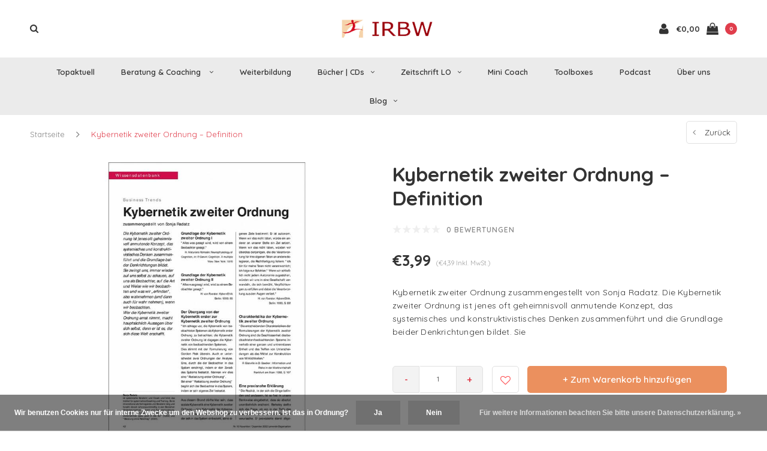

--- FILE ---
content_type: text/html;charset=utf-8
request_url: https://www.irbw.net/kybernetik-zweiter-ordnung.html
body_size: 16885
content:
<!DOCTYPE html>
<html lang="de">
  <head>

    
    <meta charset="utf-8"/>
<!-- [START] 'blocks/head.rain' -->
<!--

  (c) 2008-2026 Lightspeed Netherlands B.V.
  http://www.lightspeedhq.com
  Generated: 28-01-2026 @ 06:48:05

-->
<link rel="canonical" href="https://www.irbw.net/kybernetik-zweiter-ordnung.html"/>
<link rel="alternate" href="https://www.irbw.net/index.rss" type="application/rss+xml" title="Neue Produkte"/>
<link href="https://cdn.webshopapp.com/assets/cookielaw.css?2025-02-20" rel="stylesheet" type="text/css"/>
<meta name="robots" content="noodp,noydir"/>
<meta name="google-site-verification" content="google-site-verification=UIUaZ8M9pdrioBBiDbV78b7lCsS1CDnc4xSpEzy_A2o"/>
<meta name="google-site-verification" content="UIUaZ8M9pdrioBBiDbV78b7lCsS1CDnc4xSpEzy_A2o"/>
<meta property="og:url" content="https://www.irbw.net/kybernetik-zweiter-ordnung.html?source=facebook"/>
<meta property="og:site_name" content="IRBW"/>
<meta property="og:title" content="Kybernetik zweiter Ordnung – Definition"/>
<meta property="og:description" content="Kybernetik zweiter Ordnung zusammengestellt von Sonja Radatz. Die Kybernetik zweiter Ordnung ist jenes oft geheimnisvoll anmutende Konzept, das systemisches ..."/>
<meta property="og:image" content="https://cdn.webshopapp.com/shops/252685/files/177640442/kybernetik-zweiter-ordnung-definition.jpg"/>
<script src="https://app.dmws.plus/shop-assets/252685/dmws-plus-loader.js?id=93717b7ba0fd9db2a04fb603f180d751"></script>
<!--[if lt IE 9]>
<script src="https://cdn.webshopapp.com/assets/html5shiv.js?2025-02-20"></script>
<![endif]-->
<!-- [END] 'blocks/head.rain' -->
    <title>Kybernetik zweiter Ordnung – Definition - IRBW</title>
    <meta name="description" content="Kybernetik zweiter Ordnung zusammengestellt von Sonja Radatz. Die Kybernetik zweiter Ordnung ist jenes oft geheimnisvoll anmutende Konzept, das systemisches ..." />
    <meta name="keywords" content="Kybernetik, zweiter, Ordnung, –, Definition, Relationale, Weiterbildung, Coaching, Seminare, Bücher, Sonja Radatz, Einfach beraten, Beratung, Beratung ohne Ratschlag, Zeitschrift, LO, Lernende Organisation, Blog, Radatz inspiriert, Dr. Sonja Radat" />
    <meta name="viewport" content="width=device-width, initial-scale=1.0">
    <meta name="apple-mobile-web-app-capable" content="yes">
    <meta name="apple-mobile-web-app-status-bar-style" content="black">


    <link rel="shortcut icon" href="https://cdn.webshopapp.com/shops/252685/themes/152666/assets/favicon.ico?20251127141141" type="image/x-icon" />
    <link href='//fonts.googleapis.com/css?family=Quicksand:400,300,600,700,800,900' rel='stylesheet' type='text/css'>
    <link href='//fonts.googleapis.com/css?family=Quicksand:400,300,600,700,800,900' rel='stylesheet' type='text/css'>
    <link rel="shortcut icon" href="https://cdn.webshopapp.com/shops/252685/themes/152666/assets/favicon.ico?20251127141141" type="image/x-icon" /> 
    <link rel="stylesheet" href="https://cdn.webshopapp.com/shops/252685/themes/152666/assets/bootstrap.css?20251127141141" />
    <link rel="stylesheet" href="https://cdn.webshopapp.com/shops/252685/themes/152666/assets/font-awesome-min.css?20251127141141" />
    <link rel="stylesheet" href="https://cdn.webshopapp.com/shops/252685/themes/152666/assets/ionicons.css?20251127141141" />
    <link rel="stylesheet" href="https://cdn.webshopapp.com/shops/252685/themes/152666/assets/transition.css?20251127141141" />
    <link rel="stylesheet" href="https://cdn.webshopapp.com/shops/252685/themes/152666/assets/dropdown.css?20251127141141" />
    <link rel="stylesheet" href="https://cdn.webshopapp.com/shops/252685/themes/152666/assets/checkbox.css?20251127141141" />
    <link rel="stylesheet" href="https://cdn.webshopapp.com/shops/252685/themes/152666/assets/owl-carousel.css?20251127141141" />
    <link rel="stylesheet" href="https://cdn.webshopapp.com/shops/252685/themes/152666/assets/jquery-fancybox.css?20251127141141" />
    <link rel="stylesheet" href="https://cdn.webshopapp.com/shops/252685/themes/152666/assets/jquery-custom-scrollbar.css?20251127141141" />
        <link rel="stylesheet" href="https://cdn.webshopapp.com/shops/252685/themes/152666/assets/style.css?20251127141141" />  
    <link rel="stylesheet" href="https://cdn.webshopapp.com/shops/252685/themes/152666/assets/responsive.css?20251127141141" />
        <link rel="stylesheet" href="https://cdn.webshopapp.com/assets/gui-2-0.css?2025-02-20" />
    <link rel="stylesheet" href="https://cdn.webshopapp.com/assets/gui-responsive-2-0.css?2025-02-20" /> 
    <link rel="stylesheet" href="https://cdn.webshopapp.com/shops/252685/themes/152666/assets/banner-fix.css?20251127141141" />
    <link rel="stylesheet" href="https://cdn.webshopapp.com/shops/252685/themes/152666/assets/custom.css?20251127141141" />
    <link rel="stylesheet" href="https://cdn.webshopapp.com/shops/252685/themes/152666/assets/settings.css?20251127141141" /> 
    <link rel="stylesheet" href="https://cdn.webshopapp.com/shops/252685/themes/152666/assets/new.css?20251127141141" />
    <link rel="stylesheet" href="https://cdn.webshopapp.com/shops/252685/themes/152666/assets/wsa-css.css?20251127141141" />
    <link rel="stylesheet" href="https://cdn.webshopapp.com/shops/252685/themes/152666/assets/jquery.bxslider.min.css?20251127141141" />
    
    
    <script src="https://cdn.webshopapp.com/assets/jquery-1-9-1.js?2025-02-20"></script>
    <script src="https://cdn.webshopapp.com/assets/jquery-ui-1-10-1.js?2025-02-20"></script>
   
    <script type="text/javascript" src="https://cdn.webshopapp.com/shops/252685/themes/152666/assets/transition.js?20251127141141"></script>
    <script type="text/javascript" src="https://cdn.webshopapp.com/shops/252685/themes/152666/assets/dropdown.js?20251127141141"></script>
    <script type="text/javascript" src="https://cdn.webshopapp.com/shops/252685/themes/152666/assets/checkbox.js?20251127141141"></script>
    <script type="text/javascript" src="https://cdn.webshopapp.com/shops/252685/themes/152666/assets/owl-carousel.js?20251127141141"></script>
    <script type="text/javascript" src="https://cdn.webshopapp.com/shops/252685/themes/152666/assets/jquery-fancybox.js?20251127141141"></script>
    <script type="text/javascript" src="https://cdn.webshopapp.com/shops/252685/themes/152666/assets/jquery-custom-scrollbar.js?20251127141141"></script>
    <script type="text/javascript" src="https://cdn.webshopapp.com/shops/252685/themes/152666/assets/jquery-countdown-min.js?20251127141141"></script>
        <script type="text/javascript" src="https://cdn.webshopapp.com/shops/252685/themes/152666/assets/global.js?20251127141141"></script>
		    <script type="text/javascript" src="https://cdn.webshopapp.com/shops/252685/themes/152666/assets/jcarousel.js?20251127141141"></script>
    <script type="text/javascript" src="https://cdn.webshopapp.com/shops/252685/themes/152666/assets/jquery.bxslider.min.js?20251127141141"></script>
    <script type="text/javascript" src="https://cdn.webshopapp.com/assets/gui.js?2025-02-20"></script>
    <script type="text/javascript" src="https://cdn.webshopapp.com/assets/gui-responsive-2-0.js?2025-02-20"></script>
    <script type="text/javascript" src="//cdnjs.cloudflare.com/ajax/libs/jqueryui-touch-punch/0.2.3/jquery.ui.touch-punch.min.js"></script>
    
        
    <!--[if lt IE 9]>
    <link rel="stylesheet" href="https://cdn.webshopapp.com/shops/252685/themes/152666/assets/style-ie.css?20251127141141" />
    <![endif]-->
  </head>
  <body id="body">  
    
    

<div class="cart-dropdown">
  <div class="cart-title">Ihr Warenkorb<span class="items">(0 Produkte)</span></div>
  <a href="javascript:void(0)" class="close-cart-drp"><i class="fa fa-close"></i></a>

  <div class="cart-body">
    <div class="cart-products grid column-orient center">
          </div>
  </div>
  <div class="empty-cart">
  Keine Produkte gefunden
</div>
</div>
<div class="menu-wrap">
    <div class="close-menu"><i class="ion ion-ios-close-empty"></i></div>
    <div class="menu-box">
      <div class="menu-logo medium"><a href="https://www.irbw.net/"><img src="https://cdn.webshopapp.com/shops/252685/themes/152666/assets/logo-light.png?20251020150927" alt="IRBW"></a></div>
        <ul>
          <li><a href="https://www.irbw.net/">Home</a></li>
                      <li><a href="https://www.irbw.net/topaktuell/">Topaktuell</a>                          </li>
                      <li><a href="https://www.irbw.net/beratung-coaching/">Beratung &amp; Coaching </a><span class="more-cats"><span class="plus-min"></span></span>                              <ul class="sub ">
                                      <li><a href="https://www.irbw.net/beratung-coaching/coaching/">Coaching</a><span class="more-cats"><span class="plus-min"></span></span>                                              <ul class="sub ">
                                                      <li><a href="https://www.irbw.net/beratung-coaching/coaching/life-coaching/"><i class="fa fa-circle" aria-hidden="true"></i>Life-Coaching</a></li>
                                                      <li><a href="https://www.irbw.net/beratung-coaching/coaching/job-coaching/"><i class="fa fa-circle" aria-hidden="true"></i>Job-Coaching</a></li>
                                                      <li><a href="https://www.irbw.net/beratung-coaching/coaching/gesundheits-coaching/"><i class="fa fa-circle" aria-hidden="true"></i>Gesundheits-Coaching</a></li>
                                                      <li><a href="https://www.irbw.net/beratung-coaching/coaching/einzelne-coachingstunden-pakete/"><i class="fa fa-circle" aria-hidden="true"></i>Einzelne Coachingstunden &amp; Pakete</a></li>
                                                      <li><a href="https://www.irbw.net/beratung-coaching/coaching/jahresbegleitung/"><i class="fa fa-circle" aria-hidden="true"></i>Jahresbegleitung</a></li>
                                                      <li><a href="https://www.irbw.net/beratung-coaching/coaching/personal-mini-coach/"><i class="fa fa-circle" aria-hidden="true"></i>Personal Mini Coach</a></li>
                                                  </ul>
                                          </li>
                                      <li><a href="https://www.irbw.net/beratung-coaching/relationale-geschaeftsmodellentwicklung/">Relationale Geschäftsmodellentwicklung</a>                                          </li>
                                      <li><a href="https://www.irbw.net/beratung-coaching/change-unternehmensbegleitung/">Change &amp; Unternehmensbegleitung</a>                                          </li>
                                      <li><a href="https://www.irbw.net/beratung-coaching/fuehrungsbegleitung/">Führungsbegleitung</a>                                          </li>
                                      <li><a href="https://www.irbw.net/beratung-coaching/hr-begleitung/">HR Begleitung</a>                                          </li>
                                      <li><a href="https://www.irbw.net/beratung-coaching/vertriebsbegleitung/">Vertriebsbegleitung</a>                                          </li>
                                  </ul>
                          </li>
                      <li><a href="https://www.irbw.net/weiterbildung/">Weiterbildung</a>                          </li>
                      <li><a href="https://www.irbw.net/buecher-cds/">Bücher | CDs</a><span class="more-cats"><span class="plus-min"></span></span>                              <ul class="sub ">
                                      <li><a href="https://www.irbw.net/buecher-cds/buecher-cds/">Bücher &amp; CDs</a>                                          </li>
                                      <li><a href="https://www.irbw.net/buecher-cds/e-books/">E-Books</a>                                          </li>
                                  </ul>
                          </li>
                      <li><a href="https://www.irbw.net/zeitschrift-lo/">Zeitschrift LO</a><span class="more-cats"><span class="plus-min"></span></span>                              <ul class="sub ">
                                      <li><a href="https://www.irbw.net/zeitschrift-lo/lo-abo-13369085/">LO Abo</a>                                          </li>
                                      <li><a href="https://www.irbw.net/zeitschrift-lo/lo-einzelhefte/">LO Einzelhefte</a>                                          </li>
                                      <li><a href="https://www.irbw.net/zeitschrift-lo/lo-einzelartikel/">LO Einzelartikel</a><span class="more-cats"><span class="plus-min"></span></span>                                              <ul class="sub ">
                                                      <li><a href="https://www.irbw.net/zeitschrift-lo/lo-einzelartikel/grundlagen-relationalen-denkens/"><i class="fa fa-circle" aria-hidden="true"></i>Grundlagen relationalen Denkens</a></li>
                                                      <li><a href="https://www.irbw.net/zeitschrift-lo/lo-einzelartikel/coaching/"><i class="fa fa-circle" aria-hidden="true"></i>Coaching</a></li>
                                                      <li><a href="https://www.irbw.net/zeitschrift-lo/lo-einzelartikel/konfliktarbeit/"><i class="fa fa-circle" aria-hidden="true"></i>Konfliktarbeit</a></li>
                                                      <li><a href="https://www.irbw.net/zeitschrift-lo/lo-einzelartikel/fuehrung-leadership/"><i class="fa fa-circle" aria-hidden="true"></i>Führung &amp; Leadership</a></li>
                                                      <li><a href="https://www.irbw.net/zeitschrift-lo/lo-einzelartikel/kommunikation/"><i class="fa fa-circle" aria-hidden="true"></i>Kommunikation</a></li>
                                                      <li><a href="https://www.irbw.net/zeitschrift-lo/lo-einzelartikel/selbstmanagement/"><i class="fa fa-circle" aria-hidden="true"></i>Selbstmanagement</a></li>
                                                      <li><a href="https://www.irbw.net/zeitschrift-lo/lo-einzelartikel/relationale-gesellschaft-kultur/"><i class="fa fa-circle" aria-hidden="true"></i>Relationale Gesellschaft &amp; Kultur</a></li>
                                                      <li><a href="https://www.irbw.net/zeitschrift-lo/lo-einzelartikel/grundlagen-der-organisation-und-unternehmensstrukt/"><i class="fa fa-circle" aria-hidden="true"></i>Grundlagen der Organisation und Unternehmensstrukturen</a></li>
                                                      <li><a href="https://www.irbw.net/zeitschrift-lo/lo-einzelartikel/strategische-arbeit-und-unternehmensfuehrung/"><i class="fa fa-circle" aria-hidden="true"></i>Strategische Arbeit und Unternehmensführung</a></li>
                                                      <li><a href="https://www.irbw.net/zeitschrift-lo/lo-einzelartikel/organisationsentwicklung-change/"><i class="fa fa-circle" aria-hidden="true"></i>Organisationsentwicklung &amp; Change</a></li>
                                                      <li><a href="https://www.irbw.net/zeitschrift-lo/lo-einzelartikel/unternehmenskultur/"><i class="fa fa-circle" aria-hidden="true"></i>Unternehmenskultur</a></li>
                                                      <li><a href="https://www.irbw.net/zeitschrift-lo/lo-einzelartikel/personalentwicklung/"><i class="fa fa-circle" aria-hidden="true"></i>Personalentwicklung</a></li>
                                                      <li><a href="https://www.irbw.net/zeitschrift-lo/lo-einzelartikel/teamentwicklung/"><i class="fa fa-circle" aria-hidden="true"></i>Teamentwicklung</a></li>
                                                      <li><a href="https://www.irbw.net/zeitschrift-lo/lo-einzelartikel/lernen/"><i class="fa fa-circle" aria-hidden="true"></i>Lernen</a></li>
                                                      <li><a href="https://www.irbw.net/zeitschrift-lo/lo-einzelartikel/marketing-vertrieb/"><i class="fa fa-circle" aria-hidden="true"></i>Marketing &amp; Vertrieb</a></li>
                                                      <li><a href="https://www.irbw.net/zeitschrift-lo/lo-einzelartikel/innovation-wissensmanagement-lernende-organisation/"><i class="fa fa-circle" aria-hidden="true"></i>Innovation, Wissensmanagement &amp; Lernende Organisation</a></li>
                                                      <li><a href="https://www.irbw.net/zeitschrift-lo/lo-einzelartikel/portraits/"><i class="fa fa-circle" aria-hidden="true"></i>Portraits</a></li>
                                                  </ul>
                                          </li>
                                      <li><a href="https://www.irbw.net/zeitschrift-lo/lo-themenpackage/">LO Themenpackage</a>                                          </li>
                                      <li><a href="https://www.irbw.net/zeitschrift-lo/giga-lo/">Giga LO</a>                                          </li>
                                  </ul>
                          </li>
                      <li><a href="https://www.irbw.net/mini-coach/">Mini Coach</a>                          </li>
                      <li><a href="https://www.irbw.net/toolboxes/">Toolboxes</a>                          </li>
                      <li><a href="https://www.irbw.net/podcast/">Podcast</a>                          </li>
                      <li><a href="https://www.irbw.net/ueber-uns/">Über uns</a>                          </li>
          
                              <li class=""><a href="https://www.irbw.net/blogs/radatz-inspiriert/">blog</a></li>
                                                  
          
          
          
        </ul>

    </div>
  </div>

  <div class="body-wrap">
    <header id="header">
      <div class="main-header">
        <div class="container">
          <div class="main-header-inner">
            <div class="grid center">
              <div class=" grid-cell search-right-icon search-icon-global language-bar-wrapper hidden-sm hidden-xs">
                <a class="search-icon-self " href="javascript:void(0)"><i class="fa fa-search"></i></a>
                <ul class="language-bar ">
                  
                                                   
                </ul>
              </div>


              <div class="grid-cell mobilemenu-btn hidden-md hidden-lg"><a class="open-menu" href="javascript:;"><?xml version="1.0" encoding="utf-8"?>
<!-- Generator: Adobe Illustrator 20.1.0, SVG Export Plug-In . SVG Version: 6.00 Build 0)  -->
<svg version="1.1" id="Capa_1" xmlns="http://www.w3.org/2000/svg" xmlns:xlink="http://www.w3.org/1999/xlink" x="0px" y="0px"
	 viewBox="0 0 352 352" style="enable-background:new 0 0 352 352;" xml:space="preserve">
<style type="text/css">
	
</style>
<g>
	<g>
		<path class="menuicon-svg" d="M0,56v48h48V56H0z M80,56v48h224V56H80z M0,152v48h48v-48H0z M80,152v48h160v-48H80z M0,248v48h48v-48H0z
			 M80,248v48h272v-48H80z"/>
	</g>
</g>
</svg></a></div>
              <div class="grid-cell search-narrow-show visible-xs visible-sm">
                <a class="search-icon-self  " href="javascript:void(0)"><i class="fa fa-search"></i></a>
              </div>


              <div class="grid-cell center logo-center-tab logo-mobile-move-center logo medium"><a href="https://www.irbw.net/"><img src="https://cdn.webshopapp.com/shops/252685/themes/152666/assets/logo.png?20251020150927" alt="IRBW"></a></div>

              
                            
                            
              <div class="grid-cell cart-block-wrap cart">
                <div class="grid center justify-end">
                                                      <div class="grid-cell grow0 user-login-block">
                                          <div class="dark"><a href="https://www.irbw.net/account/"><i class="fa fa-user"></i></a></div>
                                      </div>
                  <div class="grid-cell grow0 ">
                    <a href="javascript:;" class="open-cart">

                      <span class="text hidden-xs">
                                                €0,00
                                              </span>
                      <span class="icon"><i class="fa fa-shopping-bag"></i></span>
                      <span class="items">0</span>
                    </a>
                  </div>
                </div>
              </div>
            </div>
          </div>
        </div>
        
        <div class="main-menu hidden-xs hidden-sm main-menu-capitalize">
          <div class="container">
            <ul class="">
              
              

                                          <li class="with-small-menu"><a href="https://www.irbw.net/topaktuell/">Topaktuell</a>
                              </li>
                            <li class="with-small-menu"><a href="https://www.irbw.net/beratung-coaching/">Beratung &amp; Coaching <i class="fa fa-angle-down" aria-hidden="true"></i></a>
                
                <ul class="small-dropdown">
                                    <li>
                    <a href="https://www.irbw.net/beratung-coaching/coaching/">Coaching</a>
                                        <ul>
                                            <li><a href="https://www.irbw.net/beratung-coaching/coaching/life-coaching/">Life-Coaching</a></li>
                                            <li><a href="https://www.irbw.net/beratung-coaching/coaching/job-coaching/">Job-Coaching</a></li>
                                            <li><a href="https://www.irbw.net/beratung-coaching/coaching/gesundheits-coaching/">Gesundheits-Coaching</a></li>
                                            <li><a href="https://www.irbw.net/beratung-coaching/coaching/einzelne-coachingstunden-pakete/">Einzelne Coachingstunden &amp; Pakete</a></li>
                                            <li><a href="https://www.irbw.net/beratung-coaching/coaching/jahresbegleitung/">Jahresbegleitung</a></li>
                                            <li><a href="https://www.irbw.net/beratung-coaching/coaching/personal-mini-coach/">Personal Mini Coach</a></li>
                                          </ul>
                    
                  </li>
                                    <li>
                    <a href="https://www.irbw.net/beratung-coaching/relationale-geschaeftsmodellentwicklung/">Relationale Geschäftsmodellentwicklung</a>
                    
                  </li>
                                    <li>
                    <a href="https://www.irbw.net/beratung-coaching/change-unternehmensbegleitung/">Change &amp; Unternehmensbegleitung</a>
                    
                  </li>
                                    <li>
                    <a href="https://www.irbw.net/beratung-coaching/fuehrungsbegleitung/">Führungsbegleitung</a>
                    
                  </li>
                                    <li>
                    <a href="https://www.irbw.net/beratung-coaching/hr-begleitung/">HR Begleitung</a>
                    
                  </li>
                                    <li>
                    <a href="https://www.irbw.net/beratung-coaching/vertriebsbegleitung/">Vertriebsbegleitung</a>
                    
                  </li>
                                  </ul>

                              </li>
                            <li class="with-small-menu"><a href="https://www.irbw.net/weiterbildung/">Weiterbildung</a>
                              </li>
                            <li class="with-small-menu"><a href="https://www.irbw.net/buecher-cds/">Bücher | CDs<i class="fa fa-angle-down" aria-hidden="true"></i></a>
                
                <ul class="small-dropdown">
                                    <li>
                    <a href="https://www.irbw.net/buecher-cds/buecher-cds/">Bücher &amp; CDs</a>
                    
                  </li>
                                    <li>
                    <a href="https://www.irbw.net/buecher-cds/e-books/">E-Books</a>
                    
                  </li>
                                  </ul>

                              </li>
                            <li class="with-small-menu"><a href="https://www.irbw.net/zeitschrift-lo/">Zeitschrift LO<i class="fa fa-angle-down" aria-hidden="true"></i></a>
                
                <ul class="small-dropdown">
                                    <li>
                    <a href="https://www.irbw.net/zeitschrift-lo/lo-abo-13369085/">LO Abo</a>
                    
                  </li>
                                    <li>
                    <a href="https://www.irbw.net/zeitschrift-lo/lo-einzelhefte/">LO Einzelhefte</a>
                    
                  </li>
                                    <li>
                    <a href="https://www.irbw.net/zeitschrift-lo/lo-einzelartikel/">LO Einzelartikel</a>
                                        <ul>
                                            <li><a href="https://www.irbw.net/zeitschrift-lo/lo-einzelartikel/grundlagen-relationalen-denkens/">Grundlagen relationalen Denkens</a></li>
                                            <li><a href="https://www.irbw.net/zeitschrift-lo/lo-einzelartikel/coaching/">Coaching</a></li>
                                            <li><a href="https://www.irbw.net/zeitschrift-lo/lo-einzelartikel/konfliktarbeit/">Konfliktarbeit</a></li>
                                            <li><a href="https://www.irbw.net/zeitschrift-lo/lo-einzelartikel/fuehrung-leadership/">Führung &amp; Leadership</a></li>
                                            <li><a href="https://www.irbw.net/zeitschrift-lo/lo-einzelartikel/kommunikation/">Kommunikation</a></li>
                                            <li><a href="https://www.irbw.net/zeitschrift-lo/lo-einzelartikel/selbstmanagement/">Selbstmanagement</a></li>
                                            <li><a href="https://www.irbw.net/zeitschrift-lo/lo-einzelartikel/relationale-gesellschaft-kultur/">Relationale Gesellschaft &amp; Kultur</a></li>
                                            <li><a href="https://www.irbw.net/zeitschrift-lo/lo-einzelartikel/grundlagen-der-organisation-und-unternehmensstrukt/">Grundlagen der Organisation und Unternehmensstrukturen</a></li>
                                            <li><a href="https://www.irbw.net/zeitschrift-lo/lo-einzelartikel/strategische-arbeit-und-unternehmensfuehrung/">Strategische Arbeit und Unternehmensführung</a></li>
                                            <li><a href="https://www.irbw.net/zeitschrift-lo/lo-einzelartikel/organisationsentwicklung-change/">Organisationsentwicklung &amp; Change</a></li>
                                            <li><a href="https://www.irbw.net/zeitschrift-lo/lo-einzelartikel/unternehmenskultur/">Unternehmenskultur</a></li>
                                            <li><a href="https://www.irbw.net/zeitschrift-lo/lo-einzelartikel/personalentwicklung/">Personalentwicklung</a></li>
                                            <li><a href="https://www.irbw.net/zeitschrift-lo/lo-einzelartikel/teamentwicklung/">Teamentwicklung</a></li>
                                            <li><a href="https://www.irbw.net/zeitschrift-lo/lo-einzelartikel/lernen/">Lernen</a></li>
                                            <li><a href="https://www.irbw.net/zeitschrift-lo/lo-einzelartikel/marketing-vertrieb/">Marketing &amp; Vertrieb</a></li>
                                            <li><a href="https://www.irbw.net/zeitschrift-lo/lo-einzelartikel/innovation-wissensmanagement-lernende-organisation/">Innovation, Wissensmanagement &amp; Lernende Organisation</a></li>
                                            <li><a href="https://www.irbw.net/zeitschrift-lo/lo-einzelartikel/portraits/">Portraits</a></li>
                                          </ul>
                    
                  </li>
                                    <li>
                    <a href="https://www.irbw.net/zeitschrift-lo/lo-themenpackage/">LO Themenpackage</a>
                    
                  </li>
                                    <li>
                    <a href="https://www.irbw.net/zeitschrift-lo/giga-lo/">Giga LO</a>
                    
                  </li>
                                  </ul>

                              </li>
                            <li class="with-small-menu"><a href="https://www.irbw.net/mini-coach/">Mini Coach</a>
                              </li>
                            <li class="with-small-menu"><a href="https://www.irbw.net/toolboxes/">Toolboxes</a>
                              </li>
                            <li class="with-small-menu"><a href="https://www.irbw.net/podcast/">Podcast</a>
                              </li>
                            <li class="with-small-menu"><a href="https://www.irbw.net/ueber-uns/">Über uns</a>
                              </li>
                            
              
                                          <li class="with-small-menu"><a href="https://www.irbw.net/blogs/radatz-inspiriert/">Blog<i class="fa fa-angle-down" aria-hidden="true"></i></a>
                <ul class="small-dropdown">
                                    <li>
                    <a href="https://www.irbw.net/blogs/radatz-inspiriert/ein-plaedoyer-fuer-kluge-fragen/">Ein Plädoyer für kluge Fragen</a>
                  </li>
                                    <li>
                    <a href="https://www.irbw.net/blogs/radatz-inspiriert/e-book-10-zentrale-trends-in-der-teamarbeit-von-dr/">E-BOOK 10 ZENTRALE TRENDS IN DER TEAMARBEIT von Dr. Sonja Radatz</a>
                  </li>
                                    <li>
                    <a href="https://www.irbw.net/blogs/radatz-inspiriert/welche-magie-hat-die-skalierbarkeit/">Welche Magie hat die Skalierbarkeit?</a>
                  </li>
                                    <li>
                    <a href="https://www.irbw.net/blogs/radatz-inspiriert/laesst-sich-unsere-gesundheit-retten/">Lässt sich unsere Gesundheit „retten“?</a>
                  </li>
                                    <li>
                    <a href="https://www.irbw.net/blogs/radatz-inspiriert/neugestaltung-der-zug-faehrt-puenktlich-ab/">Neugestaltung: Der Zug fährt pünktlich ab.</a>
                  </li>
                                  </ul>
              </li>
                            
              
                            
              
            </ul>
          </div>
        </div>

        <div class="grid-cell mobile-search">
          <form action="https://www.irbw.net/search/" method="get" id="formSearchMobile">
            <input type="text" name="q" autocomplete="off"  value="" placeholder="Suchen..."/>
          </form>
        </div>

      </div>

      

      
              <div class="productPage-sticky hidden-sm hidden-xs">
          <div class="container">
            <div class="grid center">

              <div class="grid-cell productSticky-image">
                <img src="https://cdn.webshopapp.com/shops/252685/files/177640442/100x100x2/kybernetik-zweiter-ordnung-definition.jpg" width="100%" alt="Kybernetik zweiter Ordnung – Definition" title="Kybernetik zweiter Ordnung – Definition" />
              </div>
              <div class="stickerDivider"></div>
              <div class="grid-cell center productSticky-title">
                <div class="productSticky-title-wrapper">
                  <a href="https://www.irbw.net/kybernetik-zweiter-ordnung.html" title="Kybernetik zweiter Ordnung – Definition" class="title">
                                          Kybernetik zweiter Ordnung – Definition                   </a>

                  <div class="reviews">
                                          <div class="review">
                        <div class="stars" data-score="0">
                          <img src="https://cdn.webshopapp.com/shops/252685/themes/152666/assets/stars.png?20251127141141" alt="Bewertungen">
                          <div class="score">
                            <div class="pos"></div>
                            <div class="neg"></div>
                          </div>
                        </div>
                      </div>
                      <a class="small-reviews review-hover">0 bewertungen</a>
                                      </div>
                </div>
              </div>
              <div class="stickerDivider"></div>
              <div class="grid-cell noflex center productSticky-price">
                <div class="price">
                 <span class="old-price">
                                  </span>
                  <span class="new-price">
                                        €3,99                                      </span>
                <a href="https://www.irbw.net/service/shipping-returns/"><div class="inc-tax">(€4,39Inkl. MwSt.)</div></a>               </div>
              </div>
              <div class="stickerDivider"></div>
              <div class="grid-cell productSticky-quanity product-info">
                <div class="cart">
                  <form action="https://www.irbw.net/cart/add/124212608/" id="product_configure_form_sec" method="post">
                  <div class="change">
                    <a href="javascript:;" data-way="down"  class="down change-q round-corners-left">-</a>
                    <input id="product-q" type="text" name="quantity" value="1" />
                    <a href="javascript:;" data-way="up"  class="up change-q round-corners-right">+</a>
                  </div>
                  <a href="javascript:;" onclick="$('#product_configure_form_sec').submit();" class="btn round-corners" title="Zum Warenkorb hinzufügen">+ Zum Warenkorb hinzufügen</a>
                  </form>
                </div>
              </div>
            </div>
          </div>
        </div>
            <div id="search" class="search right-search-tab right-search-dropdown  search-mob-hidden-input">
        <form action="https://www.irbw.net/search/" method="get" id="formSearch">
                    <input class="searbar-input" type="text" name="q" autocomplete="off"  value="" placeholder="Suchen..."/>
          <span class="search-text-remover"><i class="fa fa-close"></i></span>

          <div class="autocomplete">
            <div class="search-products products-livesearch grid center wrap"></div>
            <div class="more"><a href="#">Alle Ergebnisse anzeigen <span>(0)</span></a></div>
            <div class="notfound">Keine Produkte gefunden...</div>
          </div>

        </form>
      </div>
    </header>    
    <main>
      <div class="container main-content">
        
<div class="message-container all-products-message">
  <div class="container">
    <div class="messages">
      <div class="message success">
        <div class="icon"><i class="fa fa-check" aria-hidden="true"></i></div>
        <div class="text">
          <ul>
            <li>Alle Produkte dem Warenkorb hinzugefügt.</li>
          </ul>
        </div>
      </div>
    </div>
  </div>
</div>                <div itemscope itemtype="https://schema.org/Product">
  <meta itemprop="name" content="Kybernetik zweiter Ordnung – Definition">
    <meta itemprop="description" content="Kybernetik zweiter Ordnung zusammengestellt von Sonja Radatz. Die Kybernetik zweiter Ordnung ist jenes oft geheimnisvoll anmutende Konzept, das systemisches und konstruktivistisches Denken zusammenführt und die Grundlage beider Denkrichtungen bildet. Sie" />  <meta itemprop="image" content="https://cdn.webshopapp.com/shops/252685/files/177640442/300x250x2/kybernetik-zweiter-ordnung-definition.jpg" />  
        <div itemprop="offers" itemscope itemtype="https://schema.org/Offer">
    <meta itemprop="priceCurrency" content="EUR">
    <meta itemprop="price" content="3.99" />
    <meta itemprop="itemCondition" itemtype="https://schema.org/OfferItemCondition" content="https://schema.org/NewCondition"/>
   	      </div>
</div>


<div class="page-top hidden-xs row">
  <div class="col-sm-9 col-md-9 hidden-xs breadcrumbs">
    <a href="https://www.irbw.net/" title="Startseite">Startseite</a>
    
        <span class="bread-divider"><i class="fa fa-angle-right" aria-hidden="true"></i></span>
    <a class="last" href="https://www.irbw.net/kybernetik-zweiter-ordnung.html">Kybernetik zweiter Ordnung – Definition</a>
      </div>  
  
  <div class="back-box col-sm-3 col-md-3">
    <a class="back-to  round-corners " href="https://www.irbw.net/"><span class="hidden-xs">Zurück</span><span class="hidden-sm hidden-md hidden-lg">Zurück</span></a>
  </div>
  
</div>

<div class="row productpage">
  
        
  <div class="col-xs-12">
    <div class="row">
      <div class="col-xs-12">
        <div class="col-lg-6 col-md-6 col-sm-12 col-xs-12">
          <div class="mobile-product-top-wrapper visible-xs">
            <div class="mobile-product-topimage grid">
              <div class="brandname-block grid-cell">
                              </div>
              <div class="mob-back grid-cell text-right">
                <a href="https://www.irbw.net/" class=" round-corners "><i class="fa fa-angle-left"></i> Zurück</a>
              </div>  
            </div>  
          </div>
          
          
          <div class="mobile-product-title visible-xs">
                          <h1>Kybernetik zweiter Ordnung – Definition</h1>
                          <div class="score-wrap hidden-sm hidden-md hidden-lg">
                            <div class="reviews">
              <div class="small-reviews">
                <div class="stars" data-score="0">
                  <img src="https://cdn.webshopapp.com/shops/252685/themes/152666/assets/stars.png?20251127141141" alt="Bewertungen">
                  <div class="score">
                    <div class="pos"></div>
                    <div class="neg"></div>
                  </div>
                </div>
<!--                 <a href="https://www.irbw.net/account/review/64329689/">0 bewertungen</a> -->
                <a href="javascrript:void(0);">0 bewertungen</a>
              </div>
              </div>
                            
              <div class="product-timings grid center">
                              </div>
              
                                          
            </div>
            
          </div>
                    <div class="col-sm-12 col-xs-12  col-md-12 ">
            <div class="product-image-wrap">
                            <div id="sync1" class="owl-carousel">
                                <div class="item">
                   <a rel="gallery1" href="https://cdn.webshopapp.com/shops/252685/files/177640442/kybernetik-zweiter-ordnung-definition.jpg" class="product-fancy"><img src="https://cdn.webshopapp.com/shops/252685/files/177640442/800x700x2/kybernetik-zweiter-ordnung-definition.jpg" alt="Kybernetik zweiter Ordnung – Definition"> </a>
                    <div class="product-zoomer-block grid justify-end hidden-xs hidden-sm">
                      
                                                                  <div class="product-shares grid-cell grow0">
                        <a href="javascript:void(0)">
                          <i class="fa fa-share-alt" aria-hidden="true"></i>
                        </a>
                        <div class="share-drop grid center">
                          <div class="grid-cell"><a onclick="return !window.open(this.href,'Kybernetik zweiter Ordnung – Definition', 'width=500,height=500')" target="_blank" href="https://www.facebook.com/sharer/sharer.php?u=https://www.irbw.net/kybernetik-zweiter-ordnung.html"><i class="fa fa-facebook"></i></a></div>
                          <div class="grid-cell"><a onclick="return !window.open(this.href,'Kybernetik zweiter Ordnung – Definition', 'width=500,height=500')" target="_blank" href="https://twitter.com/home?status=Kybernetik zweiter Ordnung – Definition"><i class="fa fa-twitter"></i></a></div>
                          <div class="grid-cell"><a onclick="return !window.open(this.href,'Kybernetik zweiter Ordnung – Definition', 'width=500,height=500')" target="_blank" href="https://pinterest.com/pin/create/button/?url=https://www.irbw.net/kybernetik-zweiter-ordnung.html&media=https://cdn.webshopapp.com/shops/252685/files/177640442/image.jpg&description=Kybernetik zweiter Ordnung zusammengestellt von Sonja Radatz. Die Kybernetik zweiter Ordnung ist jenes oft geheimnisvoll anmutende Konzept, das systemisches und konstruktivistisches Denken zusammenführt und die Grundlage beider Denkrichtungen bildet. Sie"><i class="fa fa-pinterest-p"></i></a></div>
                          <div class="grid-cell"><a href="https://www.irbw.net/service/?subject=Kybernetik zweiter Ordnung – Definition" target="_blank" class="mail_contact"><i class="fa fa-envelope"></i></a></div>
                        </div>
                        
                      </div>
                      
                       <div class="enlarge hidden-xs grid-cell grow0"><a rel="gallery2" href="https://cdn.webshopapp.com/shops/252685/files/177640442/image.jpg" class="product-fancy"><i class="fa fa-expand" aria-hidden="true"></i></a></div>
                    </div>
                </div>
                              </div>
              
              <div class="img-prev img-nav"><i class="fa fa-angle-left"></i></div>
              <div class="img-next img-nav"><i class="fa fa-angle-right"></i></div>
              
            </div>
            <div class="img-pages visible-xs"><div class="img-pages-wrapper  round-corners "><span class="page">1</span> / 1</div></div>  
          </div>
          
          
          
          
                                                                                                    
        </div>
        
        <div class="col-lg-6 col-md-6 col-sm-12 col-xs-12">
          <div class="product-info">
            <div class="brandname-block hidden-xs">
                          </div>
            <div class="title-wrap hidden-xs">
                            <h1>Kybernetik zweiter Ordnung – Definition</h1>
                                        </div>
            <div class="code-price">
                            <div class="codes hidden-xs hidden-sm">
                <ul class="score-wrap">
                                                                        <li class="small-reviews">
                    <div class="stars" data-score="0">
                      <img src="https://cdn.webshopapp.com/shops/252685/themes/152666/assets/stars.png?20251127141141" alt="Bewertungen">
                      <div class="score">
                        <div class="pos"></div>
                        <div class="neg"></div>
                      </div>
                    </div>
                    <span class="review-q">0 bewertungen</span>
                  </li>
                                  </ul>
                
              </div>
                            
              <div class="price">
                
<!--                  -->
                
                                <span class="new-price">
                                    €3,99                                  </span>
                <a href="https://www.irbw.net/service/shipping-returns/"><div class="inc-tax">(€4,39 Inkl. MwSt.)</div></a>                                
              </div>
                            <div class="codes hidden-xs visible-sm">
                <ul class="score-wrap">
                                                                        <li class="small-reviews">
                    <div class="stars" data-score="0">
                      <img src="https://cdn.webshopapp.com/shops/252685/themes/152666/assets/stars.png?20251127141141" alt="Bewertungen">
                      <div class="score">
                        <div class="pos"></div>
                        <div class="neg"></div>
                      </div>
                    </div>
                    <span class="review-q">0 bewertungen</span>
                  </li>
                                  </ul>
                
              </div>
                            
            </div>
            
            <div class="description body-font-size">Kybernetik zweiter Ordnung zusammengestellt von Sonja Radatz. Die Kybernetik zweiter Ordnung ist jenes oft geheimnisvoll anmutende Konzept, das systemisches und konstruktivistisches Denken zusammenführt und die Grundlage beider Denkrichtungen bildet. Sie</div>
            
            <div class="product-timings grid center">
                            
                
            </div>
            
            
            <div class="cart productpageAddCart">
              <form action="https://www.irbw.net/cart/add/124212608/" id="product_configure_form" method="post">
                <div class="grid center var-block">
                  <div class="product-compare link grid-cell grow0 visible-sm  round-corners ">
                    <a href="https://www.irbw.net/compare/add/124212608/"><i class="fa fa-exchange" aria-hidden="true"></i></a>
                  </div>
                  <div class="product-shares grid-cell grow0 visible-sm  round-corners ">
                    <a href="javascript:void(0)">
                      <i class="fa fa-share-alt" aria-hidden="true"></i>
                    </a>
                    <div class="share-drop grid center">
                      <div class="grid-cell"><a onclick="return !window.open(this.href,'Kybernetik zweiter Ordnung – Definition', 'width=500,height=500')" target="_blank" href="https://www.facebook.com/sharer/sharer.php?u=https://www.irbw.net/kybernetik-zweiter-ordnung.html"><i class="fa fa-facebook"></i></a></div>
                      <div class="grid-cell"><a onclick="return !window.open(this.href,'Kybernetik zweiter Ordnung – Definition', 'width=500,height=500')" target="_blank" href="https://twitter.com/home?status=Kybernetik zweiter Ordnung – Definition"><i class="fa fa-twitter"></i></a></div>
                      <div class="grid-cell"><a onclick="return !window.open(this.href,'Kybernetik zweiter Ordnung – Definition', 'width=500,height=500')" target="_blank" href="https://pinterest.com/pin/create/button/?url=https://www.irbw.net/kybernetik-zweiter-ordnung.html&media=https://cdn.webshopapp.com/shops/252685/files/177640442/image.jpg&description=Kybernetik zweiter Ordnung zusammengestellt von Sonja Radatz. Die Kybernetik zweiter Ordnung ist jenes oft geheimnisvoll anmutende Konzept, das systemisches und konstruktivistisches Denken zusammenführt und die Grundlage beider Denkrichtungen bildet. Sie"><i class="fa fa-pinterest-p"></i></a></div>
                    </div>
                    
                  </div>
                                    <div class="wishlisht-wrapper wishlisht-wrapper-tablet grid-cell grow0 visible-sm">
                    <div class="link text-center">
                      <a class=" round-corners " href="https://www.irbw.net/account/wishlistAdd/64329689/?variant_id=124212608"><i class="fa fa-heart-o" aria-hidden="true"></i></a>
                    </div>  
                  </div>
                                    <div class="grid-cell grow0 contact-social visible-sm">
                    <a class=" round-corners " href="https://www.irbw.net/service/?subject=Kybernetik zweiter Ordnung – Definition"><i class="fa fa-envelope" aria-hidden="true"></i></a>
                  </div>
                  
                  <div class="grid-cell">
                                        <input type="hidden" name="bundle_id" id="product_configure_bundle_id" value="">
                                      </div>
                  
                </div>
                
                <div class="scroll-bot-add fixed-add-block">
                  
                                    <div class="change">
                    <a href="javascript:;" data-way="down"  class="down change-q round-corners-left">-</a>
                    <input id="product-q" type="text" name="quantity" value="1" />
                    <a href="javascript:;" data-way="up"  class="up change-q round-corners-right">+</a>
                  </div>
                                    <div class="wishlisht-wrapper hidden-sm hidden-xs">
                    <div class="link text-center">
                      <a class=" round-corners " href="https://www.irbw.net/account/wishlistAdd/64329689/?variant_id=124212608"><i class="fa fa-heart-o" aria-hidden="true"></i></a>
                    </div>  
                  </div>
                                    <a href="javascript:;" onclick="$('#product_configure_form').submit();" class="btn product-add-block-wrapper  round-corners" title="Zum Warenkorb hinzufügen">+ Zum Warenkorb hinzufügen</a>
                </div>
                <div class="order-before">
                  <div class="grid center">
                    <span class="icon delivery-icon grid-cell noflex">
                      <?xml version="1.0" encoding="utf-8"?>
                        <!-- Generator: Adobe Illustrator 20.0.0, SVG Export Plug-In . SVG Version: 6.00 Build 0)  -->
                        <svg version="1.1" id="Laag_1" xmlns="http://www.w3.org/2000/svg" xmlns:xlink="http://www.w3.org/1999/xlink" x="0px" y="0px"
                        	 viewBox="0 0 612 792" style="enable-background:new 0 0 612 792;" xml:space="preserve">
                        <style type="text/css">
                        	.st0{clip-path:url(#SVGID_2_);}
                        </style>
                        <g>
                        	<g>
                        		<defs>
                        			<rect id="SVGID_1_" x="26.3" y="126" width="559.3" height="541.1"/>
                        		</defs>
                        		<clipPath id="SVGID_2_">
                        			<use xlink:href="#SVGID_1_"  style="overflow:visible;"/>
                        		</clipPath>
                        		<path class="st0" d="M384.4,353.9c-0.7-5.6-2.8-10.7-6.1-14.9l22.4-139.1c0.8-5.2-2.5-10.1-7.6-11.3l-0.2-0.1
                        			c-5.1-1.2-10.3,1.8-11.8,6.8l-40.8,134.9c-10.1,5.1-17.1,15.4-17.1,27.4c0,17,13.8,30.8,30.8,30.8c3.2,0,6.1-0.6,9-1.5l85.3,44.3
                        			c4.7,2.4,10.5,0.9,13.4-3.5l0.1-0.2c2.9-4.4,1.9-10.3-2.2-13.6L384.4,353.9z M338.8,357.6c0-8.4,6.8-15.2,15.2-15.2
                        			c8.4,0,15.2,6.8,15.2,15.2c0,8.4-6.8,15.2-15.2,15.2C345.6,372.8,338.8,365.9,338.8,357.6L338.8,357.6z M585.6,357.6
                        			c0,103-67.6,190.4-160.7,220.5l0-33c75.6-28.7,129.6-101.9,129.6-187.5c0-110.5-89.9-200.5-200.5-200.5
                        			c-110.5,0-200.5,89.9-200.5,200.5c0,11.1,0.9,22,2.7,32.6h-31.5c-1.5-10.6-2.3-21.5-2.3-32.6C122.4,229.8,226.3,126,354,126
                        			C481.7,126,585.6,229.8,585.6,357.6L585.6,357.6z M394.4,522.6l-71.3-70.5c-4.5-4.5-10.7-7-17-7h-36v-13.5
                        			c0-10-8.2-18.1-18.2-18.1H44.3c-10,0-18.1,8.1-18.1,18.1V553h375.4v-13.2C401.5,533.3,399,527.1,394.4,522.6L394.4,522.6z
                        			 M363.3,524.9h-69c-1.6,0-2.8-1.2-2.8-2.8v-53.3c0-1.6,1.2-2.8,2.8-2.8h13.2c0.7,0,1.5,0.3,2,0.8l55.8,53.3
                        			C367.1,521.8,365.9,524.9,363.3,524.9L363.3,524.9z M401.6,563v40.2c0,10-8.1,18.1-18.1,18.1H364c-3.5-24.1-24.3-42.6-49.3-42.6
                        			c-25,0-45.7,18.5-49.2,42.6h-98.4c-3.5-24.1-24.3-42.6-49.2-42.6c-25,0-45.7,18.5-49.2,42.6H44.3c-10,0-18.1-8.1-18.1-18.1V563
                        			H401.6z M314.8,590.9c-20.8,0-37.7,16.8-37.7,37.6c0,20.8,16.9,37.7,37.7,37.7c20.8,0,37.6-16.9,37.6-37.7
                        			C352.4,607.7,335.5,590.9,314.8,590.9L314.8,590.9z M314.8,647.3c-10.4,0-18.8-8.4-18.8-18.8c0-10.4,8.4-18.8,18.8-18.8
                        			c10.4,0,18.8,8.5,18.8,18.8C333.5,638.9,325.1,647.3,314.8,647.3L314.8,647.3z M117.8,590.9c-20.8,0-37.7,16.8-37.7,37.6
                        			c0,20.8,16.9,37.7,37.7,37.7c20.8,0,37.6-16.9,37.6-37.7C155.4,607.7,138.6,590.9,117.8,590.9L117.8,590.9z M117.8,647.3
                        			c-10.4,0-18.8-8.4-18.8-18.8c0-10.4,8.4-18.8,18.8-18.8c10.3,0,18.8,8.5,18.8,18.8C136.7,638.9,128.2,647.3,117.8,647.3
                        			L117.8,647.3z M117.8,647.3"/>
                        	</g>
                        </g>
                        </svg>  
                    </span>
                    
                    <span class="text grid-cell">Bestellt für , morgen zu Hause! Du hast noch: <span class="time">03:39</span><strong> stunden</strong>
                                          </span>
                  </div>
                  
                </div>
                                                <div class="product-usp visible-sm">
                  <div class="row">
                  <div class="col-xs-12 visible-xs">
                    <div class="usp-slider owl-carousel owl-theme">
                      <div class="item">
                        <i class="fa fa-check-circle-o" aria-hidden="true"></i>100% Relational
                      </div>
                      <div class="item">
                        <i class="fa fa-check-circle-o" aria-hidden="true"></i>Praxis pur - sofort anwendbar
                      </div>
                    </div>
                  </div>
                  <div class="col-sm-6 hidden-xs">
                    <div class="usp">
                      <span class="icon"><i class="fa fa-check-circle-o" aria-hidden="true"></i></span>
                      <span class="text"><strong>100% Relational</strong></span>
                    </div>
                  </div>
                  <div class="col-sm-6 hidden-xs">
                    <div class="usp">
                      <span class="icon"><i class="fa fa-check-circle-o" aria-hidden="true"></i></span>
                      <span class="text"><strong>Praxis pur - sofort anwendbar</strong></span>
                    </div>
                  </div>
                  </div>
                </div>
                                
                                
              </form>
            </div>
          </div>
        </div>   
      </div>
      
      
      <div class="score-usp-block col-xs-12 grid center newie-sku-block hidden-sm">
        <div class="col-md-6 col-sm-6 col-lg-6 grid-cell hidden-xs">
          <div class="score-wrap grid center justify-center hidden-xs">
                        <div class="small-reviews grid-cell">
              <div class="stars" data-score="0">
                <img src="https://cdn.webshopapp.com/shops/252685/themes/152666/assets/stars.png?20251127141141" alt="Bewertungen">
                <div class="score">
                  <div class="pos"></div>
                  <div class="neg"></div>
                </div>
              </div>
              <span class="review-q">0 bewertungen</span>
            </div>
                        <span class="grid-cell additional-usp-text">zukunftsfokussiert</span>
                          <div class="review-image-show grid-cell">
                              </div>
                      </div>  
        </div>
        <div class="col-xs-12 col-md-6 col-sm-6 col-lg-6 grid-cell">
                    <div class="product-usp">
            <div class="row">
            <div class="col-xs-12 visible-xs">
              <div class="usp-slider owl-carousel owl-theme">
                <div class="item">
                  <i class="fa fa-check-circle-o" aria-hidden="true"></i>100% Relational
                </div>
                <div class="item">
                  <i class="fa fa-check-circle-o" aria-hidden="true"></i>Praxis pur - sofort anwendbar
                </div>
              </div>
            </div>
            <div class="col-sm-6 hidden-xs">
              <div class="usp">
                <span class="icon"><i class="fa fa-check-circle-o" aria-hidden="true"></i></span>
                <span class="text"><strong>100% Relational</strong></span>
              </div>
            </div>
            <div class="col-sm-6 hidden-xs">
              <div class="usp">
                <span class="icon"><i class="fa fa-check-circle-o" aria-hidden="true"></i></span>
                <span class="text"><strong>Praxis pur - sofort anwendbar</strong></span>
              </div>
            </div>
            </div>
          </div>
            
        </div>
      </div>
      
      <div class="col-xs-12">
  <div class="product-tabs">
        
        
        
        <div class="grid center column-orient">
      <div class="grid-cell product-description">
        <div class="grid product-detail-tall-wrap">
          <div class="grid-cell desc-half content-block-wrapper">
                        <span class="description-title-top item-info-global-title">Kybernetik zweiter Ordnung – Definition</span>
                        <p><p>Kybernetik zweiter Ordnungzusammengestellt von Sonja Radatz Die Kybernetik zweiter Ordnung ist jenes oft geheimnisvoll anmutende Konzept, das systemisches und konstruktivistisches Denken zusammenführt und die Grundlage beider Denkrichtungen bildet. Sie zwingt uns, immer wieder auf uns selbst zu schauen, auf uns als Beobachter, auf die Art und Weise wie wir beobachten und was wir „erfinden“, also wahrnehmen (und dann auch für wahr nehmen), wenn wir beobachten. Wer die Kybernetik zweiter Ordnung ernst nimmt, macht hauptsächlich Aussagen über sich selbst, denn er ist es, der sich diese Welt erschafft.</p></p>  
          </div>
          <div class="grid-cell desc-half image-block-wrapper">
                        <div class="grid-cell reviews product-review">
              <div class="grid center column-orient">
                <div class="grid-cell reviews reviews-title">
                  <div class="grid center justify-center reviews-top-titler">
                    <div class="grid-cell w60">
                      <span class="reviews-title-top item-info-global-title">Bewertungen</span>  
                    </div>
                    <div class="grid-cell review review-global-top">
                      <div class="small-reviews">
                        <div class="stars" data-score="0">
                          <img src="https://cdn.webshopapp.com/shops/252685/themes/152666/assets/stars.png?20251127141141" alt="Bewertungen">
                          <div class="score">
                            <div class="pos"></div>
                            <div class="neg"></div>
                          </div>
                        </div>
                        <span class="reviews-title-top-stars"><span>0</span> Sterne, basierend auf <span>0</span> Bewertungen</span>
                                              </div>
                    </div>
                  </div>
                </div>
                
                <div class="grid-cell review review-givers">
                  <div class="grid column-orient">
                                      </div>
                </div>
                
                <div class="grid-cell review-add-review">
                  <div class="grid center">
                    <div class="grid-cell hidden-xs">
                      <span class="reviews-title-top-stars bottom-stars"><span>0</span> Sterne, basierend auf <span>0</span> Bewertungen</span>
                    </div>
                    <div class="grid-cell noflex">
                      <a class="add-review-text  round-corners " href="https://www.irbw.net/account/review/64329689/">Ihre Bewertung hinzufügen</a>  
                    </div>
                  </div>  
                </div>
              </div> 
            </div>
              
          </div>
        </div>
        
      </div>
      
          </div>
        
  </div>
</div>      
    
      <div class="clearfix"></div>
        
      <div class="visible-xs">
        <div class="grid center justify-center var-block">
          <div class="product-compare link grid-cell grow0  round-corners ">
            <a href="https://www.irbw.net/compare/add/124212608/"><i class="fa fa-exchange" aria-hidden="true"></i></a>
          </div>
            
          <div class="product-shares grid-cell grow0  round-corners ">
            <a href="javascript:void(0)">
              <i class="fa fa-share-alt" aria-hidden="true"></i>
            </a>
            <div class="share-drop grid center">
              <div class="grid-cell"><a onclick="return !window.open(this.href,'Kybernetik zweiter Ordnung – Definition', 'width=500,height=500')" target="_blank" href="https://www.facebook.com/sharer/sharer.php?u=https://www.irbw.net/kybernetik-zweiter-ordnung.html"><i class="fa fa-facebook"></i></a></div>
              <div class="grid-cell"><a onclick="return !window.open(this.href,'Kybernetik zweiter Ordnung – Definition', 'width=500,height=500')" target="_blank" href="https://twitter.com/home?status=Kybernetik zweiter Ordnung – Definition"><i class="fa fa-twitter"></i></a></div>
              <div class="grid-cell"><a onclick="return !window.open(this.href,'Kybernetik zweiter Ordnung – Definition', 'width=500,height=500')" target="_blank" href="https://pinterest.com/pin/create/button/?url=https://www.irbw.net/kybernetik-zweiter-ordnung.html&media=https://cdn.webshopapp.com/shops/252685/files/177640442/image.jpg&description=Kybernetik zweiter Ordnung zusammengestellt von Sonja Radatz. Die Kybernetik zweiter Ordnung ist jenes oft geheimnisvoll anmutende Konzept, das systemisches und konstruktivistisches Denken zusammenführt und die Grundlage beider Denkrichtungen bildet. Sie"><i class="fa fa-pinterest-p"></i></a></div>
            </div>
            
          </div>
                    <div class="wishlisht-wrapper wishlisht-wrapper-tablet grid-cell grow0">
            <div class="link text-center">
              <a class=" round-corners " href="https://www.irbw.net/account/wishlistAdd/64329689/?variant_id=124212608"><i class="fa fa-heart-o" aria-hidden="true"></i></a>
            </div>  
          </div>
                    
          <div class="grid-cell grow0 contact-social">
            <a class=" round-corners " href="https://www.irbw.net/service/?subject=Kybernetik zweiter Ordnung – Definition"><i class="fa fa-envelope" aria-hidden="true"></i></a>
          </div>
        </div>  
      </div>
      
     </div>
   </div>  
  </div>

<div class="product-show-view">
    
   
  
    
    
    </div>
</div>

<script type="text/javascript"> 
  $(window).load(function(){
    $(".productPage-sticky").css('top', $('.main-header').outerHeight() - 40 + 'px');
    $(window).scroll(function(){
     if ($(window).scrollTop() >= $(".productpageAddCart").offset().top + $(".productpageAddCart").outerHeight(true) - $('.main-header').outerHeight() - 104) {
      $(".productPage-sticky").show();
     } else {
      $(".productPage-sticky").hide();
     }
     
     if($('.fixed-add-block').offset().top + $('.fixed-add-block').height() >= $('.main-footer').offset().top - 85) {
        $('.fixed-add-block').hide();
      }
        
      if($(document).scrollTop() + window.innerHeight < $('.main-footer').offset().top) {
        $('.fixed-add-block').show(); // restore when you scroll up
      }
    });
  });
</script>
<script type="text/javascript">
  $(document).ready(function(){
    $('.bxslider').bxSlider({
      mode: 'vertical',
      loop: false,
      infiniteLoop: false,
      pager: false,
      moveSlides: 1,
      minSlides: 4,
      touchEnabled: false,
      swipeThreshold: 150,
      nextText: '<i class="fa fa-angle-down"></i>',
      prevText: '<i class="fa fa-angle-up"></i>'
    });
  });
</script>              </div>
    </main>
      
    <footer id="footer" class=" margin-off">
  
       <div class="main-footer">
         <div class="container">
           <div class="row hidden-sm">
             
              <div class="col-lg-3 col-md-3 col-sm-6">
                <div class="footer-logo medium"><a href="https://www.irbw.net/"><img src="https://cdn.webshopapp.com/shops/252685/themes/152666/assets/footer-logo.png?20251020150927" alt="IRBW"></a>
                </div>
                                  <p>Im IBRW Shop finden Sie praktisch alles zur Relationalen Theorie & Praxis: Artikel, Bücher, Videos, Tools, Beratung & Coaching, Weiterbildung, den Blog, die Zeitschrift LO… Und natürlich erfahren Sie auch, was den Relationalen Ansatz einzigartig macht.</p>
                                 <div class="info-desk">
                  <ul>
                                                            <li>
                      <span class="icon">E-Mail</span>
                      <span class="text"><a href="/cdn-cgi/l/email-protection#355c475742755c4757421b5b5041"><span class="__cf_email__" data-cfemail="2f465d4d586f465d4d5801414a5b">[email&#160;protected]</span></a></span>
                    </li>
                      
                  </ul>
                </div>
                <div class="socials">
                  <a href="https://www.facebook.com/profile.php?id=100009351762372" class="social-icon" target="_blank"><i class="fa fa-facebook" aria-hidden="true"></i></a>                                                                        <a href="https://plus.google.com/u/0/+IRBWWien" class="social-icon" target="_blank"><i class="fa fa-google-plus" aria-hidden="true"></i></a>                  <a href="https://www.linkedin.com/in/dr-sonja-radatz-74a22065/" class="social-icon" target="_blank"><i class="fa fa-linkedin" aria-hidden="true"></i></a>                  <a href="https://www.youtube.com/channel/UCFbWO5n-nqDQ-VcdPR17Hdw" class="social-icon" target="_blank"><i class="fa fa-youtube" aria-hidden="true"></i></a>                  <a href="https://www.irbw.net/index.rss" class="social-icon" target="_blank"><i class="fa fa-rss" aria-hidden="true"></i></a>                                                                      </div>
                
               
                
              </div>
              
              <div class="col-lg-2 col-md-2 col-lg-offset-1 col-md-offset-1 col-sm-2">
                <div class="mobile-slide">
                  <div class="footer-title">Kategorien <span class="more-cats"><span class="plus-min"></span></span></div> 
                  <ul>
                                        <li><a href="https://www.irbw.net/topaktuell/">Topaktuell</a></li>
                                        <li><a href="https://www.irbw.net/beratung-coaching/">Beratung &amp; Coaching </a></li>
                                        <li><a href="https://www.irbw.net/weiterbildung/">Weiterbildung</a></li>
                                        <li><a href="https://www.irbw.net/buecher-cds/">Bücher | CDs</a></li>
                                        <li><a href="https://www.irbw.net/zeitschrift-lo/">Zeitschrift LO</a></li>
                                        <li><a href="https://www.irbw.net/mini-coach/">Mini Coach</a></li>
                                        <li><a href="https://www.irbw.net/toolboxes/">Toolboxes</a></li>
                                        <li><a href="https://www.irbw.net/podcast/">Podcast</a></li>
                                      </ul>
                </div>
              </div>
              
              <div class="col-lg-2 col-md-2 col-lg-offset-1 col-md-offset-1 col-sm-2">
                <div class="mobile-slide">
                  <div class="footer-title">Kundendienst <span class="more-cats"><span class="plus-min"></span></span></div>   
                  <ul>
                                          <li><a href="https://www.irbw.net/service/publikationen-von-dr-sonja-radatz/">Publikationen von Dr. Sonja Radatz</a></li>
                                          <li><a href="https://www.irbw.net/service/about/">Impressum</a></li>
                                          <li><a href="https://www.irbw.net/service/general-terms-conditions/">AGB</a></li>
                                          <li><a href="https://www.irbw.net/service/privacy-policy/">Datenschutzerklärung</a></li>
                                          <li><a href="https://www.irbw.net/service/">Kontakt &amp; Anfahrt</a></li>
                                      </ul>
                </div>
              </div>
              
              <div class="col-lg-2 col-md-2 col-lg-offset-1 col-md-offset-1 col-sm-2">
                <div class="mobile-slide">
                  <div class="footer-title">Mein Konto <span class="more-cats"><span class="plus-min"></span></span></div>   
                  <ul>
                                        <li><a href="https://www.irbw.net/account/" title="Kundenkonto anlegen">Kundenkonto anlegen</a></li>
                                        <li><a href="https://www.irbw.net/account/orders/" title="Meine Bestellungen">Meine Bestellungen</a></li>
                    <li><a href="https://www.irbw.net/account/tickets/" title="Meine Nachrichten (Tickets)">Meine Nachrichten (Tickets)</a></li>
                                        <li><a href="https://www.irbw.net/account/wishlist/" title="Mein Wunschzettel">Mein Wunschzettel</a></li>
                                                            <li><a href="https://www.irbw.net/compare/">Produkte vergleichen</a></li>
                  </ul>
                </div>  
              </div>
             <div class="clearfix"></div>
             <div class="col-lg-3 col-md-3">
                           </div>
                         
             <div class="col-lg-3 col-md-3"></div>
           </div>
           
           <div class="row visible-sm">
              <div class="col-sm-6">
                <div class="col-sm-12">
                  <div class="footer-logo medium"><a href="https://www.irbw.net/"><img src="https://cdn.webshopapp.com/shops/252685/themes/152666/assets/footer-logo.png?20251020150927" alt="IRBW"></a>
                  </div>
                                      <p>Im IBRW Shop finden Sie praktisch alles zur Relationalen Theorie & Praxis: Artikel, Bücher, Videos, Tools, Beratung & Coaching, Weiterbildung, den Blog, die Zeitschrift LO… Und natürlich erfahren Sie auch, was den Relationalen Ansatz einzigartig macht.</p>
                                     <div class="info-desk">
                    <ul>
                                                                  <li>
                        <span class="icon">E-Mail</span>
                        <span class="text"><a href="/cdn-cgi/l/email-protection#92fbe0f0e5d2fbe0f0e5bcfcf7e6"><span class="__cf_email__" data-cfemail="a9c0dbcbdee9c0dbcbde87c7ccdd">[email&#160;protected]</span></a></span>
                      </li>
                                          </ul>
                  </div>
                  <div class="socials">
                    <a href="https://www.facebook.com/profile.php?id=100009351762372" class="social-icon" target="_blank"><i class="fa fa-facebook" aria-hidden="true"></i></a>                                                                                <a href="https://plus.google.com/u/0/+IRBWWien" class="social-icon" target="_blank"><i class="fa fa-google-plus" aria-hidden="true"></i></a>                    <a href="https://www.linkedin.com/in/dr-sonja-radatz-74a22065/" class="social-icon" target="_blank"><i class="fa fa-linkedin" aria-hidden="true"></i></a>                    <a href="https://www.youtube.com/channel/UCFbWO5n-nqDQ-VcdPR17Hdw" class="social-icon" target="_blank"><i class="fa fa-youtube" aria-hidden="true"></i></a>                    <a href="https://www.irbw.net/index.rss" class="social-icon" target="_blank"><i class="fa fa-rss" aria-hidden="true"></i></a>                                                                              </div>



                </div>
              </div>

              <div class="col-sm-6">
                <div class="col-sm-12">
                  <div class="mobile-slide">
                    <div class="footer-title">Kategorien <span class="more-cats"><span class="plus-min"></span></span></div>
                    <ul>
                                            <li><a href="https://www.irbw.net/topaktuell/">Topaktuell</a></li>
                                            <li><a href="https://www.irbw.net/beratung-coaching/">Beratung &amp; Coaching </a></li>
                                            <li><a href="https://www.irbw.net/weiterbildung/">Weiterbildung</a></li>
                                            <li><a href="https://www.irbw.net/buecher-cds/">Bücher | CDs</a></li>
                                            <li><a href="https://www.irbw.net/zeitschrift-lo/">Zeitschrift LO</a></li>
                                            <li><a href="https://www.irbw.net/mini-coach/">Mini Coach</a></li>
                                            <li><a href="https://www.irbw.net/toolboxes/">Toolboxes</a></li>
                                            <li><a href="https://www.irbw.net/podcast/">Podcast</a></li>
                                            <li><a href="https://www.irbw.net/ueber-uns/">Über uns</a></li>
                                          </ul>
                  </div>

                </div>

                <div class="col-sm-12">
                  <div class="mobile-slide">
                    <div class="footer-title">Kundendienst <span class="more-cats"><span class="plus-min"></span></span></div>
                    <ul>
                                              <li><a href="https://www.irbw.net/service/publikationen-von-dr-sonja-radatz/">Publikationen von Dr. Sonja Radatz</a></li>
                                              <li><a href="https://www.irbw.net/service/about/">Impressum</a></li>
                                              <li><a href="https://www.irbw.net/service/general-terms-conditions/">AGB</a></li>
                                              <li><a href="https://www.irbw.net/service/privacy-policy/">Datenschutzerklärung</a></li>
                                              <li><a href="https://www.irbw.net/service/">Kontakt &amp; Anfahrt</a></li>
                                          </ul>
                  </div>
                </div>

                <div class="col-sm-12">
                  <div class="mobile-slide">
                    <div class="footer-title">Mein Konto <span class="more-cats"><span class="plus-min"></span></span></div>
                    <ul>
                                            <li><a href="https://www.irbw.net/account/" title="Kundenkonto anlegen">Kundenkonto anlegen</a></li>
                                            <li><a href="https://www.irbw.net/account/orders/" title="Meine Bestellungen">Meine Bestellungen</a></li>
                      <li><a href="https://www.irbw.net/account/tickets/" title="Meine Nachrichten (Tickets)">Meine Nachrichten (Tickets)</a></li>
                                            <li><a href="https://www.irbw.net/account/wishlist/" title="Mein Wunschzettel">Mein Wunschzettel</a></li>
                                                                  <li><a href="https://www.irbw.net/compare/">Produkte vergleichen</a></li>
                    </ul>
                  </div>
                </div>

               <div class="clearfix"></div>
               <div class="col-lg-3 col-md-3">
                               </div>
               
               <div class="col-lg-3 col-md-3"></div>
              </div>
            </div>
         </div>
       </div>
       
              <div class="footer-middle">
          <div class="newsletter-bar">
            <div class="container">
              <div class="align">
                <div class="input">
                  <form id="formNewsletter" class="grid justify-space center" action="https://www.irbw.net/account/newsletter/" method="post">
                    <input type="hidden" name="key" value="753f6cae64475a92a5d2d8b11cf36597" />
                    <label class="grid-cell grow0">&quot;Weiterdenken&quot; abonnieren: Kostenlose Relationale Artikel, Blog &amp; Innovationen </label>
                    <input class="grid-cell grow0 round-corners" type="text" name="email" id="formNewsletterEmail" value="" placeholder="E-Mail-Adresse"/>
                    <a class="btn round-corners-right" href="#" onclick="$('#formNewsletter').submit(); return false;" title="Abonnieren"><span>Senden</span></a>
                  </form>
                </div>
              </div>
            </div>
          </div>
       </div>
              
       <div class="footer-bottom">
         <a class="back-top" data-scroll="body" href="javascript:;"><i class="fa fa-angle-up" aria-hidden="true"></i></a>
         <div class="container">
           <div class="left">
             © Copyright 2026
                                - Powered by
                                <a href="https://www.lightspeedhq.de/" title="Lightspeed" target="_blank">Lightspeed</a>
                                                 - Theme by <a href="http://www.designmijnwebshop.nl/" target="_blank">DMWS.nl </a>
           </div>
           <div class="right">
             
             <ul class="payments">
                                                               <li><img src="https://cdn.webshopapp.com/shops/252685/themes/152666/assets/invoice.png?20251127141141" alt="invoice"></li>
                              <li><img src="https://cdn.webshopapp.com/shops/252685/themes/152666/assets/banktransfer.png?20251127141141" alt="banktransfer"></li>
                              <li><img src="https://cdn.webshopapp.com/shops/252685/themes/152666/assets/mastercard.png?20251127141141" alt="mastercard"></li>
                              <li><img src="https://cdn.webshopapp.com/shops/252685/themes/152666/assets/visa.png?20251127141141" alt="visa"></li>
                              <li><img src="https://cdn.webshopapp.com/shops/252685/themes/152666/assets/visaelectron.png?20251127141141" alt="visaelectron"></li>
                              <li><img src="https://cdn.webshopapp.com/shops/252685/themes/152666/assets/maestro.png?20251127141141" alt="maestro"></li>
                              <li><img src="https://cdn.webshopapp.com/shops/252685/themes/152666/assets/americanexpress.png?20251127141141" alt="americanexpress"></li>
                            </ul>
           </div>
                </div>
       </div>
    </footer>

<!-- einde bodywrap --> </div> <!-- einde bodywrap -->

  <script data-cfasync="false" src="/cdn-cgi/scripts/5c5dd728/cloudflare-static/email-decode.min.js"></script><script>
    /* TRANSLATIONS */
    var readmore = 'Lesen Sie mehr';
    var readless = 'Weniger lesen';
    var searchUrl = 'https://www.irbw.net/search/';
    var reviews = 'Bewertungen';
    var incTax = 'Inkl. MwSt.';
         var shopb2b = true;
            var searchTitle = 'false';
      </script>

                <!--COUNTDOWN PRODUCTPAGE-->
                      <script>
                var page = 'product';
                var showDays = [
                                                                                                                                                                                                                    ]
                 var orderBefore = '';  
               var showFrom = ''; 
              </script>
                <!--END COUNTDOWN PRODUCTPAGE-->
                <script>
                  var basicUrl = 'https://www.irbw.net/';
                  var shopId = '252685';
                  var moreInfo = 'Mehr Info';
                  var noVariants = 'No variants available';
                  var currency = '€';
                </script>                                  
    <!-- [START] 'blocks/body.rain' -->
<script>
(function () {
  var s = document.createElement('script');
  s.type = 'text/javascript';
  s.async = true;
  s.src = 'https://www.irbw.net/services/stats/pageview.js?product=64329689&hash=e5ea';
  ( document.getElementsByTagName('head')[0] || document.getElementsByTagName('body')[0] ).appendChild(s);
})();
</script>
  <script id="mcjs">!function(c,h,i,m,p){m=c.createElement(h),p=c.getElementsByTagName(h)[0],m.async=1,m.src=i,p.parentNode.insertBefore(m,p)}(document,"script","https://chimpstatic.com/mcjs-connected/js/users/3e7b5d4fdb3dcc8f0ab9a3294/c33eb30c3502651cce99dcc6f.js");</script>
<script>
var Tawk_API=Tawk_API||{}, Tawk_LoadStart=new Date();
(function(){
var s1=document.createElement("script"),s0=document.getElementsByTagName("script")[0];s1.async=true;
s1.src='https://embed.tawk.to/5b8be290f31d0f771d845f8b/default';
s1.charset='UTF-8';
s1.setAttribute('crossorigin','*');s0.parentNode.insertBefore(s1,s0);})();
Tawk_API.onLoad = function(){
 $.ajax({
    url : document.location.href.split('?')[0] + "?format=json",
    success : function(data) {
        var tawkAttributes = {};
        var language = data.shop.language2.code;
        tawkAttributes.Language = language;
        var loggedIn = false;
        var account = data.page.account;
        if (account !== undefined && account != false) {
            loggedIn = true;
            var email = account.email;
            var fullname = account.fullname;
            tawkAttributes['Fullname'] = fullname;
            tawkAttributes['Emailaddress'] = email;
        }
        var cart = data.page.cart;
        if (cart !== undefined && cart != false) { 
             var currency = data.shop.currency2.code;
             var cartAttribute = '';
             for (var i = 0; i < cart.products.length; i++) { 
                 var product = cart.products[i]; 
                 cartAttribute += ' ' + product.quantity + 'x ' + product.fulltitle + ': ' + currency + ' ' + product.price.price + '\n'; 
             }
                cartAttribute += 'Total: ' + cart.total.price + '\n'; 
             tawkAttributes['Cart'] = cartAttribute;
        }
        
        if (!loggedIn) {
            Tawk_API.setAttributes(tawkAttributes, function error(err){console.log('Tawk to setAttributes callback message: ' + err)});
        } else {
         $.ajax({
         url : "/account/?format=json",
         success : function(data) {
             var account = data.account;
             if (account !== undefined) {
                 var accountInfo = account.information;
                 tawkAttributes['Phone'] = accountInfo.phone;
                 var orderInfo = account.orders;
                 if (orderInfo.length > 0) {
                     var orderAttribute = '';
                     for (var i = 0; i < orderInfo.length; i++) {
                       var order = orderInfo[i];
                       var d = new Date(order.date);
                       var ds = (d.getDate() < 10 ? "0" : "") + d.getDate() + "-" + (d.getMonth() < 10 ? "0" : "") + d.getMonth() + "-" + d.getFullYear();
                       var p = order.price.toFixed(2);
                       var u = "http://www.irbw.net/admin/orders/" + order.id;
                       orderAttribute += ds + ": " + p + " (" + order.status + ") " + u + '\n';
                     }
                 }
             }
             tawkAttributes['Order-history'] = orderAttribute;
             Tawk_API.setAttributes(tawkAttributes, function error(err) {
                    if (err !== undefined) {
                      console.log('Tawk to setAttributes callback message: ' + err);
                    }
                })
         },
             error : function(err) {
             console.log('tawk.to chat error (1): ' + JSON.stringify(err));
         }
         });
        }
    },
    error : function(err) {
        console.log('tawk.to chat error (2): ' + JSON.stringify(err));
    }
 });
};
</script>
<script>
var bkRawUrl = function(){return window.location.href}();(function (doc, scriptPath, apiKey) {var sc, node, today=new Date(),dd=today.getDate(),mm=today.getMonth()+1,yyyy=today.getFullYear();if(dd<10)dd='0'+dd;if(mm<10)mm='0'+mm;today=yyyy+mm+dd;window.BKShopApiKey =  apiKey;sc = doc.createElement("script");sc.type = "text/javascript";sc.async = !0;sc.src = scriptPath + '?' + today;node = doc.getElementsByTagName("script")[0];node.parentNode.insertBefore(sc, node);})(document, 'https://sdk.beeketing.com/js/beeketing.js', 'd175242504b000b57028a150d90ed649');
</script>
<script>
var bkRawUrl = function(){return window.location.href}();(function (doc, scriptPath, apiKey) {var sc, node, today=new Date(),dd=today.getDate(),mm=today.getMonth()+1,yyyy=today.getFullYear();if(dd<10)dd='0'+dd;if(mm<10)mm='0'+mm;today=yyyy+mm+dd;window.BKShopApiKey =  apiKey;sc = doc.createElement("script");sc.type = "text/javascript";sc.async = !0;sc.src = scriptPath + '?' + today;node = doc.getElementsByTagName("script")[0];node.parentNode.insertBefore(sc, node);})(document, 'https://sdk.beeketing.com/js/beeketing.js', 'd175242504b000b57028a150d90ed649');
</script>
<script>
var bkRawUrl = function(){return window.location.href}();(function (doc, scriptPath, apiKey) {var sc, node, today=new Date(),dd=today.getDate(),mm=today.getMonth()+1,yyyy=today.getFullYear();if(dd<10)dd='0'+dd;if(mm<10)mm='0'+mm;today=yyyy+mm+dd;window.BKShopApiKey =  apiKey;sc = doc.createElement("script");sc.type = "text/javascript";sc.async = !0;sc.src = scriptPath + '?' + today;node = doc.getElementsByTagName("script")[0];node.parentNode.insertBefore(sc, node);})(document, 'https://sdk.beeketing.com/js/beeketing.js', 'd175242504b000b57028a150d90ed649');
</script>
<script>
function setC(cname,cvalue,exdays) {
var d = new Date();
d.setTime(d.getTime() + (exdays * 24 * 60 * 60 * 1000));
var expires = "expires=" + d.toUTCString();
document.cookie = cname + "=" + cvalue + "; " + expires + "; path=/";
}function getC(cname) {
var name = cname + "=";
var ca = document.cookie.split(";");
for (var i = 0; i < ca.length; i++) {
var c = ca[i];
while (c.charAt(0) == " ") c = c.substring(1);
if (c.indexOf(name) == 0) return c.substring(name.length, c.length);
}return "";
}
function dyX(z){if (z.substr(-1) == '/'){return z.substr(0, z.length - 1);} return z;}

$().ready(function()
{
        var url = dyX(window.location.href);

        if (url.indexOf('?') == -1)
                url = url+'/?format=json';
        else
                url = url+'&format=json';

        var cookie = "dy_popup_text";
        var viewcookie = "dy_popup_viewstxt";
        var minviews = 0;

        var color_button_bg = "#4b9d42";
        var color_button_text = "#ffffff";
        var color_text = "#000000";
        var color_title = "#d01c83";

        var block_wsapp = 1;

        var lang = $("html").attr("lang");

        var hide = false;
        var no_mobile = 0;

        if( no_mobile == 1 && $(window).width() > 600 )
        hide = true;

        if( getC(viewcookie) == "" )
        setC(viewcookie, 0, 2)
        else
        setC(viewcookie, parseInt(parseInt(getC(viewcookie))+1), 2);

        if( parseInt(getC(viewcookie)) < minviews )
        hide = true;

                      var linkElement = "<style type=\"text/css\">#popupbase{background-image:url('[data-uri]');}</style>";
        
        var $head = $("head");
        var $headlinklast = $head.find("link[rel='stylesheet']:last");

        if ($headlinklast.length) {
        $headlinklast.after(linkElement);
        }
        else {
        $head.append(linkElement);
        }

        var text = {
                                      de: {
        title: "DAS RELATIONALE MANAGEMENT INNERER QUERTREIBER",
        content: "<br>Das neue Buch von Dr. Sonja Radatz - JETZT BESTELLEN um € 49,90 netto!<br><br><br>",
        button: "MEHR & BESTELLEN",
                button_url: "https://www.irbw.net/das-relationale-management-innerer-quertreiber.html",
        sub: "",
        loading: "Laden...",
        successTitle : "Vielen Dank für Deine Anmeldung!",
        successText : "Unten findest Du Deinen persönlichen Gutscheincode",
        mail : "Ihre Email-Adresse",
        },    };

        if (typeof lang == "undefined")
        hide = true;
        if (!(lang in text))
        hide = true;

        if( getC(cookie) != "" )
        hide = true;

        if( block_wsapp == 1 && window.location.href.indexOf("webshopapp.com") > -1 )
        hide = true;

        if( hide === false )
        {
                setTimeout(function()
                {
                              drawPopup();
                          }, 5000);
        }

        function drawPopup()
        {
                $('<div id="dy_popupbg" style="width:100%; height:100%; background:#000; position:fixed; z-index:9999; opacity:0.6;"></div>').prependTo("body");

                $('<div id="popupbase" style="box-shadow: 0px 0px 70px 3px rgba(0,0,0,0.51); box-sizing: border-box; min-height:300px; background-color:#fff; padding:30px; max-width:600px; margin-left:auto;margin-right:auto; position: fixed; background-size: cover; z-index:10000; left:0; right:0; top:50%; margin-top:-150px;">\
                      <div id="dy_popupclose" style="position:absolute; top:15px; right:15px; cursor:pointer; width:30px; height:30px; background:url(https://www.imgdumper.nl/uploads8/55e95bce15122/55e95bce0207e-closebutton.png);" title="close"></div>\
                      <div id="dy_main">\
                          <h3 id="dy_title" style="text-align:center; color:' + color_title + '; margin-top:0; padding-top:0; line-height: normal; font-size:24px;">' + text[lang].title + '</h3>\
                          <p id="dy_text" style="color:' + color_text + '; font-size:14px;">' + text[lang].content + '</p>\
                          <div style="margin-top:30px; text-align:center;">\
                              <span id="dy_submit" style="background:' + color_button_bg + '; color:' + color_button_text + '; border:0; border-radius:3px; padding:10px 15px;  margin-bottom:15px; cursor:pointer;">' + text[lang].button + '</span>                </div>\
                      </div>\
                      <div id="dy_sub" style="position:absolute; color:' + color_text + '; width:100%; bottom:0; left:0; right:0; margin-left:auto; margin-right:auto; padding:15px; font-size:12px; text-align:center;">' + text[lang].sub + '</div>\
                </div>').prependTo("body");

                $("#dy_popupclose, #dy_popupbg").click(function ()
                {
                      $("#dy_popupbg").fadeOut(500);
                      $("#popupbase").fadeOut(500);
                      setC(cookie, true, 2);
                });

                $("#dy_submit").click(function () {
                      setC(cookie, true, 2);
                      document.location = text[lang].button_url;
                });
        }
});
</script>
<script>
var _ac = {}; var p = window.location.pathname; var c = window.location.protocol + "//" + window.location.host + p; var j = c + '?format=json'; function get_data(j) { return $.ajax({ url: j, type: 'GET', dataType: 'json', crossDomain: true }); } function get_product_id(du) { return $.ajax({ url: du, type: 'GET', dataType: 'json' }); } if (p.indexOf('/checkout/thankyou') == -1) { get_data(j).done(function(data) { if(data.shop.cookies.allow == true) { if (c.substr(c.length - 5) == '.html') { var du = c.substr(0,c.length - 5) + '.ajax'; get_product_id(du).done(function(product_data) { _ac.product = product_data.id; }); } (function(d, t) { var a = d.createElement(t), s = d.getElementsByTagName(t)[0]; a.async = a.src = '//pixel.adcrowd.com/smartpixel/e6be5b6def555465fea6d6458bd7eba5.js'; s.parentNode.insertBefore(a, s); }(document, 'script')); } }); }
</script>
<script>
(function () {
  var s = document.createElement('script');
  s.type = 'text/javascript';
  s.async = true;
  s.src = 'https://chimpstatic.com/mcjs-connected/js/users/3e7b5d4fdb3dcc8f0ab9a3294/1b93f04ff1ca10bca12459118.js';
  ( document.getElementsByTagName('head')[0] || document.getElementsByTagName('body')[0] ).appendChild(s);
})();
</script>
<script>
(function () {
  var s = document.createElement('script');
  s.type = 'text/javascript';
  s.async = true;
  s.src = 'https://mydigitalsales.cmdcbv.app/public/myDigitalSales-252685.js?app=mydigitalsales';
  ( document.getElementsByTagName('head')[0] || document.getElementsByTagName('body')[0] ).appendChild(s);
})();
</script>
  <div class="wsa-cookielaw">
            Wir benutzen Cookies nur für interne Zwecke um den Webshop zu verbessern. Ist das in Ordnung?
      <a href="https://www.irbw.net/cookielaw/optIn/" class="wsa-cookielaw-button wsa-cookielaw-button-green" rel="nofollow" title="Ja">Ja</a>
      <a href="https://www.irbw.net/cookielaw/optOut/" class="wsa-cookielaw-button wsa-cookielaw-button-red" rel="nofollow" title="Nein">Nein</a>
      <a href="https://www.irbw.net/service/privacy-policy/" class="wsa-cookielaw-link" rel="nofollow" title="Für weitere Informationen beachten Sie bitte unsere Datenschutzerklärung.">Für weitere Informationen beachten Sie bitte unsere Datenschutzerklärung. &raquo;</a>
      </div>
<!-- [END] 'blocks/body.rain' -->
    <input type="hidden" id="shopb2b" value="1" />
    </body>

</html>

--- FILE ---
content_type: text/javascript;charset=utf-8
request_url: https://www.irbw.net/services/stats/pageview.js?product=64329689&hash=e5ea
body_size: -413
content:
// SEOshop 28-01-2026 06:48:08